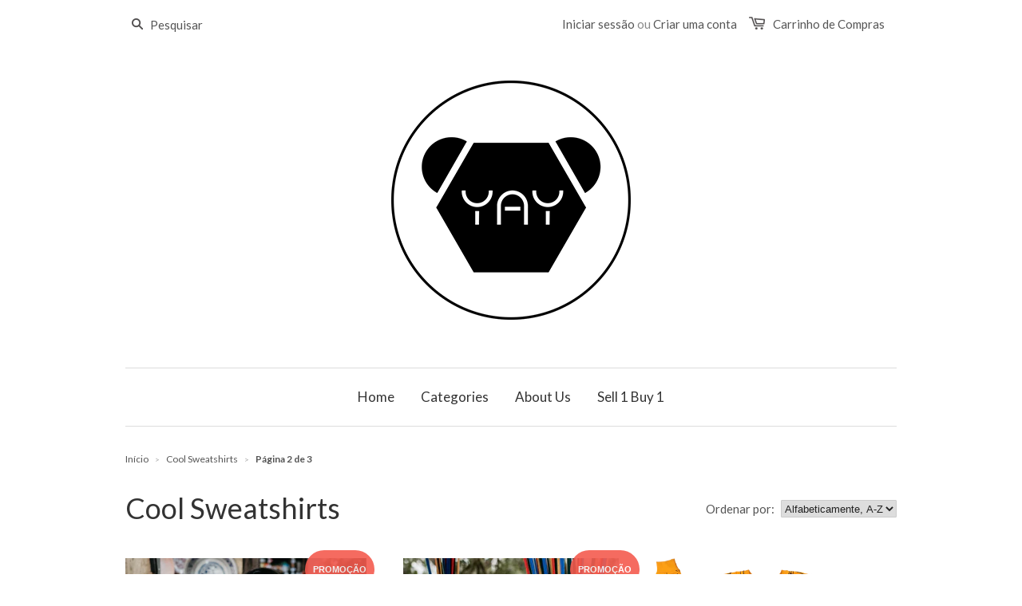

--- FILE ---
content_type: text/html; charset=utf-8
request_url: https://yaystore.pt/collections/sweatshirts?page=2
body_size: 14256
content:
<!doctype html>
<!--[if lt IE 7]><html class="no-js ie6 oldie" lang="en"><![endif]-->
<!--[if IE 7]><html class="no-js ie7 oldie" lang="en"><![endif]-->
<!--[if IE 8]><html class="no-js ie8 oldie" lang="en"><![endif]-->
<!--[if gt IE 8]><!--><html class="no-js" lang="en"><!--<![endif]-->
<head>

  
  
  <meta charset="utf-8" />
  <!--[if IE]><meta http-equiv='X-UA-Compatible' content='IE=edge,chrome=1' /><![endif]-->

  <title>
  Cool Sweatshirts &ndash; Página 2 &ndash; YAY STORE
  </title>

  

  <meta name="viewport" content="width=device-width, initial-scale=1.0" />
  
  <link rel="canonical" href="https://yaystore.pt/collections/sweatshirts?page=2" /> 

  


  <meta property="og:type" content="website" />
  <meta property="og:title" content="Cool Sweatshirts" />
  
    <meta property="og:image" content="http://yaystore.pt/cdn/shop/t/1/assets/logo.png?v=96044274731913942951426166001" />
    <meta property="og:image:secure_url" content="https://yaystore.pt/cdn/shop/t/1/assets/logo.png?v=96044274731913942951426166001" />
  



<meta property="og:url" content="https://yaystore.pt/collections/sweatshirts?page=2" />
<meta property="og:site_name" content="YAY STORE" />

  



  <meta name="twitter:site" content="@">



  <link href="//yaystore.pt/cdn/shop/t/1/assets/styles.scss.css?v=125010099341321155511700825873" rel="stylesheet" type="text/css" media="all" />
  <link href="//yaystore.pt/cdn/shop/t/1/assets/social-buttons.scss.css?v=80112844431430396411700825873" rel="stylesheet" type="text/css" media="all" />
  
  
  <link rel="stylesheet" type="text/css" href="//fonts.googleapis.com/css?family=Lato:300,400,700">
  
  
  <link rel="stylesheet" type="text/css" href="//fonts.googleapis.com/css?family=Lato:300,400,700">
  
  <script src="//yaystore.pt/cdn/shop/t/1/assets/html5shiv.js?v=107268875627107148941426164846" type="text/javascript"></script>

  <script>window.performance && window.performance.mark && window.performance.mark('shopify.content_for_header.start');</script><meta id="shopify-digital-wallet" name="shopify-digital-wallet" content="/7984673/digital_wallets/dialog">
<meta name="shopify-checkout-api-token" content="6905078fa242a6ec2058388492dea4e7">
<link rel="alternate" type="application/atom+xml" title="Feed" href="/collections/sweatshirts.atom" />
<link rel="prev" href="/collections/sweatshirts?page=1">
<link rel="next" href="/collections/sweatshirts?page=3">
<link rel="alternate" type="application/json+oembed" href="https://yaystore.pt/collections/sweatshirts.oembed?page=2">
<script async="async" src="/checkouts/internal/preloads.js?locale=pt-PT"></script>
<link rel="preconnect" href="https://shop.app" crossorigin="anonymous">
<script async="async" src="https://shop.app/checkouts/internal/preloads.js?locale=pt-PT&shop_id=7984673" crossorigin="anonymous"></script>
<script id="apple-pay-shop-capabilities" type="application/json">{"shopId":7984673,"countryCode":"PT","currencyCode":"EUR","merchantCapabilities":["supports3DS"],"merchantId":"gid:\/\/shopify\/Shop\/7984673","merchantName":"YAY STORE","requiredBillingContactFields":["postalAddress","email"],"requiredShippingContactFields":["postalAddress","email"],"shippingType":"shipping","supportedNetworks":["visa","maestro","masterCard","amex"],"total":{"type":"pending","label":"YAY STORE","amount":"1.00"},"shopifyPaymentsEnabled":true,"supportsSubscriptions":true}</script>
<script id="shopify-features" type="application/json">{"accessToken":"6905078fa242a6ec2058388492dea4e7","betas":["rich-media-storefront-analytics"],"domain":"yaystore.pt","predictiveSearch":true,"shopId":7984673,"locale":"pt-pt"}</script>
<script>var Shopify = Shopify || {};
Shopify.shop = "yay-shop.myshopify.com";
Shopify.locale = "pt-PT";
Shopify.currency = {"active":"EUR","rate":"1.0"};
Shopify.country = "PT";
Shopify.theme = {"name":"launchpad-star","id":10394365,"schema_name":null,"schema_version":null,"theme_store_id":null,"role":"main"};
Shopify.theme.handle = "null";
Shopify.theme.style = {"id":null,"handle":null};
Shopify.cdnHost = "yaystore.pt/cdn";
Shopify.routes = Shopify.routes || {};
Shopify.routes.root = "/";</script>
<script type="module">!function(o){(o.Shopify=o.Shopify||{}).modules=!0}(window);</script>
<script>!function(o){function n(){var o=[];function n(){o.push(Array.prototype.slice.apply(arguments))}return n.q=o,n}var t=o.Shopify=o.Shopify||{};t.loadFeatures=n(),t.autoloadFeatures=n()}(window);</script>
<script>
  window.ShopifyPay = window.ShopifyPay || {};
  window.ShopifyPay.apiHost = "shop.app\/pay";
  window.ShopifyPay.redirectState = null;
</script>
<script id="shop-js-analytics" type="application/json">{"pageType":"collection"}</script>
<script defer="defer" async type="module" src="//yaystore.pt/cdn/shopifycloud/shop-js/modules/v2/client.init-shop-cart-sync_DN47Rj6Z.pt-PT.esm.js"></script>
<script defer="defer" async type="module" src="//yaystore.pt/cdn/shopifycloud/shop-js/modules/v2/chunk.common_Dbj_QWe8.esm.js"></script>
<script type="module">
  await import("//yaystore.pt/cdn/shopifycloud/shop-js/modules/v2/client.init-shop-cart-sync_DN47Rj6Z.pt-PT.esm.js");
await import("//yaystore.pt/cdn/shopifycloud/shop-js/modules/v2/chunk.common_Dbj_QWe8.esm.js");

  window.Shopify.SignInWithShop?.initShopCartSync?.({"fedCMEnabled":true,"windoidEnabled":true});

</script>
<script>
  window.Shopify = window.Shopify || {};
  if (!window.Shopify.featureAssets) window.Shopify.featureAssets = {};
  window.Shopify.featureAssets['shop-js'] = {"shop-cart-sync":["modules/v2/client.shop-cart-sync_BDZDfMpD.pt-PT.esm.js","modules/v2/chunk.common_Dbj_QWe8.esm.js"],"init-fed-cm":["modules/v2/client.init-fed-cm_CRdRT-3b.pt-PT.esm.js","modules/v2/chunk.common_Dbj_QWe8.esm.js"],"shop-button":["modules/v2/client.shop-button_ODrDFM08.pt-PT.esm.js","modules/v2/chunk.common_Dbj_QWe8.esm.js"],"shop-cash-offers":["modules/v2/client.shop-cash-offers_C3qWfxqX.pt-PT.esm.js","modules/v2/chunk.common_Dbj_QWe8.esm.js","modules/v2/chunk.modal_DXFS2Y1G.esm.js"],"init-windoid":["modules/v2/client.init-windoid_C-95M3Ww.pt-PT.esm.js","modules/v2/chunk.common_Dbj_QWe8.esm.js"],"shop-toast-manager":["modules/v2/client.shop-toast-manager_CGcX180n.pt-PT.esm.js","modules/v2/chunk.common_Dbj_QWe8.esm.js"],"init-shop-email-lookup-coordinator":["modules/v2/client.init-shop-email-lookup-coordinator_DjVAnBJc.pt-PT.esm.js","modules/v2/chunk.common_Dbj_QWe8.esm.js"],"init-shop-cart-sync":["modules/v2/client.init-shop-cart-sync_DN47Rj6Z.pt-PT.esm.js","modules/v2/chunk.common_Dbj_QWe8.esm.js"],"avatar":["modules/v2/client.avatar_BTnouDA3.pt-PT.esm.js"],"pay-button":["modules/v2/client.pay-button_CpfRG-GJ.pt-PT.esm.js","modules/v2/chunk.common_Dbj_QWe8.esm.js"],"init-customer-accounts":["modules/v2/client.init-customer-accounts_BKrrJq4z.pt-PT.esm.js","modules/v2/client.shop-login-button_kpnFuWb1.pt-PT.esm.js","modules/v2/chunk.common_Dbj_QWe8.esm.js","modules/v2/chunk.modal_DXFS2Y1G.esm.js"],"init-shop-for-new-customer-accounts":["modules/v2/client.init-shop-for-new-customer-accounts_BqAOL8Vu.pt-PT.esm.js","modules/v2/client.shop-login-button_kpnFuWb1.pt-PT.esm.js","modules/v2/chunk.common_Dbj_QWe8.esm.js","modules/v2/chunk.modal_DXFS2Y1G.esm.js"],"shop-login-button":["modules/v2/client.shop-login-button_kpnFuWb1.pt-PT.esm.js","modules/v2/chunk.common_Dbj_QWe8.esm.js","modules/v2/chunk.modal_DXFS2Y1G.esm.js"],"init-customer-accounts-sign-up":["modules/v2/client.init-customer-accounts-sign-up_CR2GKel2.pt-PT.esm.js","modules/v2/client.shop-login-button_kpnFuWb1.pt-PT.esm.js","modules/v2/chunk.common_Dbj_QWe8.esm.js","modules/v2/chunk.modal_DXFS2Y1G.esm.js"],"shop-follow-button":["modules/v2/client.shop-follow-button_D4PRhp8u.pt-PT.esm.js","modules/v2/chunk.common_Dbj_QWe8.esm.js","modules/v2/chunk.modal_DXFS2Y1G.esm.js"],"checkout-modal":["modules/v2/client.checkout-modal_Da8YsBIN.pt-PT.esm.js","modules/v2/chunk.common_Dbj_QWe8.esm.js","modules/v2/chunk.modal_DXFS2Y1G.esm.js"],"lead-capture":["modules/v2/client.lead-capture_BGAknlgL.pt-PT.esm.js","modules/v2/chunk.common_Dbj_QWe8.esm.js","modules/v2/chunk.modal_DXFS2Y1G.esm.js"],"shop-login":["modules/v2/client.shop-login_DWGbqCoA.pt-PT.esm.js","modules/v2/chunk.common_Dbj_QWe8.esm.js","modules/v2/chunk.modal_DXFS2Y1G.esm.js"],"payment-terms":["modules/v2/client.payment-terms_ku0Vt5Qm.pt-PT.esm.js","modules/v2/chunk.common_Dbj_QWe8.esm.js","modules/v2/chunk.modal_DXFS2Y1G.esm.js"]};
</script>
<script id="__st">var __st={"a":7984673,"offset":0,"reqid":"1f4ffd86-1aa3-4699-8778-2751d920c06c-1768673488","pageurl":"yaystore.pt\/collections\/sweatshirts?page=2","u":"a09e07b42452","p":"collection","rtyp":"collection","rid":296702337};</script>
<script>window.ShopifyPaypalV4VisibilityTracking = true;</script>
<script id="captcha-bootstrap">!function(){'use strict';const t='contact',e='account',n='new_comment',o=[[t,t],['blogs',n],['comments',n],[t,'customer']],c=[[e,'customer_login'],[e,'guest_login'],[e,'recover_customer_password'],[e,'create_customer']],r=t=>t.map((([t,e])=>`form[action*='/${t}']:not([data-nocaptcha='true']) input[name='form_type'][value='${e}']`)).join(','),a=t=>()=>t?[...document.querySelectorAll(t)].map((t=>t.form)):[];function s(){const t=[...o],e=r(t);return a(e)}const i='password',u='form_key',d=['recaptcha-v3-token','g-recaptcha-response','h-captcha-response',i],f=()=>{try{return window.sessionStorage}catch{return}},m='__shopify_v',_=t=>t.elements[u];function p(t,e,n=!1){try{const o=window.sessionStorage,c=JSON.parse(o.getItem(e)),{data:r}=function(t){const{data:e,action:n}=t;return t[m]||n?{data:e,action:n}:{data:t,action:n}}(c);for(const[e,n]of Object.entries(r))t.elements[e]&&(t.elements[e].value=n);n&&o.removeItem(e)}catch(o){console.error('form repopulation failed',{error:o})}}const l='form_type',E='cptcha';function T(t){t.dataset[E]=!0}const w=window,h=w.document,L='Shopify',v='ce_forms',y='captcha';let A=!1;((t,e)=>{const n=(g='f06e6c50-85a8-45c8-87d0-21a2b65856fe',I='https://cdn.shopify.com/shopifycloud/storefront-forms-hcaptcha/ce_storefront_forms_captcha_hcaptcha.v1.5.2.iife.js',D={infoText:'Protegido por hCaptcha',privacyText:'Privacidade',termsText:'Termos'},(t,e,n)=>{const o=w[L][v],c=o.bindForm;if(c)return c(t,g,e,D).then(n);var r;o.q.push([[t,g,e,D],n]),r=I,A||(h.body.append(Object.assign(h.createElement('script'),{id:'captcha-provider',async:!0,src:r})),A=!0)});var g,I,D;w[L]=w[L]||{},w[L][v]=w[L][v]||{},w[L][v].q=[],w[L][y]=w[L][y]||{},w[L][y].protect=function(t,e){n(t,void 0,e),T(t)},Object.freeze(w[L][y]),function(t,e,n,w,h,L){const[v,y,A,g]=function(t,e,n){const i=e?o:[],u=t?c:[],d=[...i,...u],f=r(d),m=r(i),_=r(d.filter((([t,e])=>n.includes(e))));return[a(f),a(m),a(_),s()]}(w,h,L),I=t=>{const e=t.target;return e instanceof HTMLFormElement?e:e&&e.form},D=t=>v().includes(t);t.addEventListener('submit',(t=>{const e=I(t);if(!e)return;const n=D(e)&&!e.dataset.hcaptchaBound&&!e.dataset.recaptchaBound,o=_(e),c=g().includes(e)&&(!o||!o.value);(n||c)&&t.preventDefault(),c&&!n&&(function(t){try{if(!f())return;!function(t){const e=f();if(!e)return;const n=_(t);if(!n)return;const o=n.value;o&&e.removeItem(o)}(t);const e=Array.from(Array(32),(()=>Math.random().toString(36)[2])).join('');!function(t,e){_(t)||t.append(Object.assign(document.createElement('input'),{type:'hidden',name:u})),t.elements[u].value=e}(t,e),function(t,e){const n=f();if(!n)return;const o=[...t.querySelectorAll(`input[type='${i}']`)].map((({name:t})=>t)),c=[...d,...o],r={};for(const[a,s]of new FormData(t).entries())c.includes(a)||(r[a]=s);n.setItem(e,JSON.stringify({[m]:1,action:t.action,data:r}))}(t,e)}catch(e){console.error('failed to persist form',e)}}(e),e.submit())}));const S=(t,e)=>{t&&!t.dataset[E]&&(n(t,e.some((e=>e===t))),T(t))};for(const o of['focusin','change'])t.addEventListener(o,(t=>{const e=I(t);D(e)&&S(e,y())}));const B=e.get('form_key'),M=e.get(l),P=B&&M;t.addEventListener('DOMContentLoaded',(()=>{const t=y();if(P)for(const e of t)e.elements[l].value===M&&p(e,B);[...new Set([...A(),...v().filter((t=>'true'===t.dataset.shopifyCaptcha))])].forEach((e=>S(e,t)))}))}(h,new URLSearchParams(w.location.search),n,t,e,['guest_login'])})(!0,!0)}();</script>
<script integrity="sha256-4kQ18oKyAcykRKYeNunJcIwy7WH5gtpwJnB7kiuLZ1E=" data-source-attribution="shopify.loadfeatures" defer="defer" src="//yaystore.pt/cdn/shopifycloud/storefront/assets/storefront/load_feature-a0a9edcb.js" crossorigin="anonymous"></script>
<script crossorigin="anonymous" defer="defer" src="//yaystore.pt/cdn/shopifycloud/storefront/assets/shopify_pay/storefront-65b4c6d7.js?v=20250812"></script>
<script data-source-attribution="shopify.dynamic_checkout.dynamic.init">var Shopify=Shopify||{};Shopify.PaymentButton=Shopify.PaymentButton||{isStorefrontPortableWallets:!0,init:function(){window.Shopify.PaymentButton.init=function(){};var t=document.createElement("script");t.src="https://yaystore.pt/cdn/shopifycloud/portable-wallets/latest/portable-wallets.pt-pt.js",t.type="module",document.head.appendChild(t)}};
</script>
<script data-source-attribution="shopify.dynamic_checkout.buyer_consent">
  function portableWalletsHideBuyerConsent(e){var t=document.getElementById("shopify-buyer-consent"),n=document.getElementById("shopify-subscription-policy-button");t&&n&&(t.classList.add("hidden"),t.setAttribute("aria-hidden","true"),n.removeEventListener("click",e))}function portableWalletsShowBuyerConsent(e){var t=document.getElementById("shopify-buyer-consent"),n=document.getElementById("shopify-subscription-policy-button");t&&n&&(t.classList.remove("hidden"),t.removeAttribute("aria-hidden"),n.addEventListener("click",e))}window.Shopify?.PaymentButton&&(window.Shopify.PaymentButton.hideBuyerConsent=portableWalletsHideBuyerConsent,window.Shopify.PaymentButton.showBuyerConsent=portableWalletsShowBuyerConsent);
</script>
<script data-source-attribution="shopify.dynamic_checkout.cart.bootstrap">document.addEventListener("DOMContentLoaded",(function(){function t(){return document.querySelector("shopify-accelerated-checkout-cart, shopify-accelerated-checkout")}if(t())Shopify.PaymentButton.init();else{new MutationObserver((function(e,n){t()&&(Shopify.PaymentButton.init(),n.disconnect())})).observe(document.body,{childList:!0,subtree:!0})}}));
</script>
<link id="shopify-accelerated-checkout-styles" rel="stylesheet" media="screen" href="https://yaystore.pt/cdn/shopifycloud/portable-wallets/latest/accelerated-checkout-backwards-compat.css" crossorigin="anonymous">
<style id="shopify-accelerated-checkout-cart">
        #shopify-buyer-consent {
  margin-top: 1em;
  display: inline-block;
  width: 100%;
}

#shopify-buyer-consent.hidden {
  display: none;
}

#shopify-subscription-policy-button {
  background: none;
  border: none;
  padding: 0;
  text-decoration: underline;
  font-size: inherit;
  cursor: pointer;
}

#shopify-subscription-policy-button::before {
  box-shadow: none;
}

      </style>

<script>window.performance && window.performance.mark && window.performance.mark('shopify.content_for_header.end');</script>
  
  <script src="//ajax.googleapis.com/ajax/libs/jquery/1.9.1/jquery.min.js" type="text/javascript"></script>
  <script src="//yaystore.pt/cdn/shop/t/1/assets/jquery-migrate-1.2.0.min.js?v=151440869064874006631426164847" type="text/javascript"></script>
  
  <script src="//yaystore.pt/cdn/shopifycloud/storefront/assets/themes_support/option_selection-b017cd28.js" type="text/javascript"></script>
  <script src="//yaystore.pt/cdn/shopifycloud/storefront/assets/themes_support/api.jquery-7ab1a3a4.js" type="text/javascript"></script>

  
  <script src="//yaystore.pt/cdn/shop/t/1/assets/scripts.js?v=99537626305811715711426164850" type="text/javascript"></script>
  <script src="//yaystore.pt/cdn/shop/t/1/assets/social-buttons.js?v=11321258142971877191426164850" type="text/javascript"></script>
  
<link href="https://monorail-edge.shopifysvc.com" rel="dns-prefetch">
<script>(function(){if ("sendBeacon" in navigator && "performance" in window) {try {var session_token_from_headers = performance.getEntriesByType('navigation')[0].serverTiming.find(x => x.name == '_s').description;} catch {var session_token_from_headers = undefined;}var session_cookie_matches = document.cookie.match(/_shopify_s=([^;]*)/);var session_token_from_cookie = session_cookie_matches && session_cookie_matches.length === 2 ? session_cookie_matches[1] : "";var session_token = session_token_from_headers || session_token_from_cookie || "";function handle_abandonment_event(e) {var entries = performance.getEntries().filter(function(entry) {return /monorail-edge.shopifysvc.com/.test(entry.name);});if (!window.abandonment_tracked && entries.length === 0) {window.abandonment_tracked = true;var currentMs = Date.now();var navigation_start = performance.timing.navigationStart;var payload = {shop_id: 7984673,url: window.location.href,navigation_start,duration: currentMs - navigation_start,session_token,page_type: "collection"};window.navigator.sendBeacon("https://monorail-edge.shopifysvc.com/v1/produce", JSON.stringify({schema_id: "online_store_buyer_site_abandonment/1.1",payload: payload,metadata: {event_created_at_ms: currentMs,event_sent_at_ms: currentMs}}));}}window.addEventListener('pagehide', handle_abandonment_event);}}());</script>
<script id="web-pixels-manager-setup">(function e(e,d,r,n,o){if(void 0===o&&(o={}),!Boolean(null===(a=null===(i=window.Shopify)||void 0===i?void 0:i.analytics)||void 0===a?void 0:a.replayQueue)){var i,a;window.Shopify=window.Shopify||{};var t=window.Shopify;t.analytics=t.analytics||{};var s=t.analytics;s.replayQueue=[],s.publish=function(e,d,r){return s.replayQueue.push([e,d,r]),!0};try{self.performance.mark("wpm:start")}catch(e){}var l=function(){var e={modern:/Edge?\/(1{2}[4-9]|1[2-9]\d|[2-9]\d{2}|\d{4,})\.\d+(\.\d+|)|Firefox\/(1{2}[4-9]|1[2-9]\d|[2-9]\d{2}|\d{4,})\.\d+(\.\d+|)|Chrom(ium|e)\/(9{2}|\d{3,})\.\d+(\.\d+|)|(Maci|X1{2}).+ Version\/(15\.\d+|(1[6-9]|[2-9]\d|\d{3,})\.\d+)([,.]\d+|)( \(\w+\)|)( Mobile\/\w+|) Safari\/|Chrome.+OPR\/(9{2}|\d{3,})\.\d+\.\d+|(CPU[ +]OS|iPhone[ +]OS|CPU[ +]iPhone|CPU IPhone OS|CPU iPad OS)[ +]+(15[._]\d+|(1[6-9]|[2-9]\d|\d{3,})[._]\d+)([._]\d+|)|Android:?[ /-](13[3-9]|1[4-9]\d|[2-9]\d{2}|\d{4,})(\.\d+|)(\.\d+|)|Android.+Firefox\/(13[5-9]|1[4-9]\d|[2-9]\d{2}|\d{4,})\.\d+(\.\d+|)|Android.+Chrom(ium|e)\/(13[3-9]|1[4-9]\d|[2-9]\d{2}|\d{4,})\.\d+(\.\d+|)|SamsungBrowser\/([2-9]\d|\d{3,})\.\d+/,legacy:/Edge?\/(1[6-9]|[2-9]\d|\d{3,})\.\d+(\.\d+|)|Firefox\/(5[4-9]|[6-9]\d|\d{3,})\.\d+(\.\d+|)|Chrom(ium|e)\/(5[1-9]|[6-9]\d|\d{3,})\.\d+(\.\d+|)([\d.]+$|.*Safari\/(?![\d.]+ Edge\/[\d.]+$))|(Maci|X1{2}).+ Version\/(10\.\d+|(1[1-9]|[2-9]\d|\d{3,})\.\d+)([,.]\d+|)( \(\w+\)|)( Mobile\/\w+|) Safari\/|Chrome.+OPR\/(3[89]|[4-9]\d|\d{3,})\.\d+\.\d+|(CPU[ +]OS|iPhone[ +]OS|CPU[ +]iPhone|CPU IPhone OS|CPU iPad OS)[ +]+(10[._]\d+|(1[1-9]|[2-9]\d|\d{3,})[._]\d+)([._]\d+|)|Android:?[ /-](13[3-9]|1[4-9]\d|[2-9]\d{2}|\d{4,})(\.\d+|)(\.\d+|)|Mobile Safari.+OPR\/([89]\d|\d{3,})\.\d+\.\d+|Android.+Firefox\/(13[5-9]|1[4-9]\d|[2-9]\d{2}|\d{4,})\.\d+(\.\d+|)|Android.+Chrom(ium|e)\/(13[3-9]|1[4-9]\d|[2-9]\d{2}|\d{4,})\.\d+(\.\d+|)|Android.+(UC? ?Browser|UCWEB|U3)[ /]?(15\.([5-9]|\d{2,})|(1[6-9]|[2-9]\d|\d{3,})\.\d+)\.\d+|SamsungBrowser\/(5\.\d+|([6-9]|\d{2,})\.\d+)|Android.+MQ{2}Browser\/(14(\.(9|\d{2,})|)|(1[5-9]|[2-9]\d|\d{3,})(\.\d+|))(\.\d+|)|K[Aa][Ii]OS\/(3\.\d+|([4-9]|\d{2,})\.\d+)(\.\d+|)/},d=e.modern,r=e.legacy,n=navigator.userAgent;return n.match(d)?"modern":n.match(r)?"legacy":"unknown"}(),u="modern"===l?"modern":"legacy",c=(null!=n?n:{modern:"",legacy:""})[u],f=function(e){return[e.baseUrl,"/wpm","/b",e.hashVersion,"modern"===e.buildTarget?"m":"l",".js"].join("")}({baseUrl:d,hashVersion:r,buildTarget:u}),m=function(e){var d=e.version,r=e.bundleTarget,n=e.surface,o=e.pageUrl,i=e.monorailEndpoint;return{emit:function(e){var a=e.status,t=e.errorMsg,s=(new Date).getTime(),l=JSON.stringify({metadata:{event_sent_at_ms:s},events:[{schema_id:"web_pixels_manager_load/3.1",payload:{version:d,bundle_target:r,page_url:o,status:a,surface:n,error_msg:t},metadata:{event_created_at_ms:s}}]});if(!i)return console&&console.warn&&console.warn("[Web Pixels Manager] No Monorail endpoint provided, skipping logging."),!1;try{return self.navigator.sendBeacon.bind(self.navigator)(i,l)}catch(e){}var u=new XMLHttpRequest;try{return u.open("POST",i,!0),u.setRequestHeader("Content-Type","text/plain"),u.send(l),!0}catch(e){return console&&console.warn&&console.warn("[Web Pixels Manager] Got an unhandled error while logging to Monorail."),!1}}}}({version:r,bundleTarget:l,surface:e.surface,pageUrl:self.location.href,monorailEndpoint:e.monorailEndpoint});try{o.browserTarget=l,function(e){var d=e.src,r=e.async,n=void 0===r||r,o=e.onload,i=e.onerror,a=e.sri,t=e.scriptDataAttributes,s=void 0===t?{}:t,l=document.createElement("script"),u=document.querySelector("head"),c=document.querySelector("body");if(l.async=n,l.src=d,a&&(l.integrity=a,l.crossOrigin="anonymous"),s)for(var f in s)if(Object.prototype.hasOwnProperty.call(s,f))try{l.dataset[f]=s[f]}catch(e){}if(o&&l.addEventListener("load",o),i&&l.addEventListener("error",i),u)u.appendChild(l);else{if(!c)throw new Error("Did not find a head or body element to append the script");c.appendChild(l)}}({src:f,async:!0,onload:function(){if(!function(){var e,d;return Boolean(null===(d=null===(e=window.Shopify)||void 0===e?void 0:e.analytics)||void 0===d?void 0:d.initialized)}()){var d=window.webPixelsManager.init(e)||void 0;if(d){var r=window.Shopify.analytics;r.replayQueue.forEach((function(e){var r=e[0],n=e[1],o=e[2];d.publishCustomEvent(r,n,o)})),r.replayQueue=[],r.publish=d.publishCustomEvent,r.visitor=d.visitor,r.initialized=!0}}},onerror:function(){return m.emit({status:"failed",errorMsg:"".concat(f," has failed to load")})},sri:function(e){var d=/^sha384-[A-Za-z0-9+/=]+$/;return"string"==typeof e&&d.test(e)}(c)?c:"",scriptDataAttributes:o}),m.emit({status:"loading"})}catch(e){m.emit({status:"failed",errorMsg:(null==e?void 0:e.message)||"Unknown error"})}}})({shopId: 7984673,storefrontBaseUrl: "https://yaystore.pt",extensionsBaseUrl: "https://extensions.shopifycdn.com/cdn/shopifycloud/web-pixels-manager",monorailEndpoint: "https://monorail-edge.shopifysvc.com/unstable/produce_batch",surface: "storefront-renderer",enabledBetaFlags: ["2dca8a86"],webPixelsConfigList: [{"id":"483557702","configuration":"{\"pixel_id\":\"608439204253913\",\"pixel_type\":\"facebook_pixel\",\"metaapp_system_user_token\":\"-\"}","eventPayloadVersion":"v1","runtimeContext":"OPEN","scriptVersion":"ca16bc87fe92b6042fbaa3acc2fbdaa6","type":"APP","apiClientId":2329312,"privacyPurposes":["ANALYTICS","MARKETING","SALE_OF_DATA"],"dataSharingAdjustments":{"protectedCustomerApprovalScopes":["read_customer_address","read_customer_email","read_customer_name","read_customer_personal_data","read_customer_phone"]}},{"id":"204800326","eventPayloadVersion":"v1","runtimeContext":"LAX","scriptVersion":"1","type":"CUSTOM","privacyPurposes":["ANALYTICS"],"name":"Google Analytics tag (migrated)"},{"id":"shopify-app-pixel","configuration":"{}","eventPayloadVersion":"v1","runtimeContext":"STRICT","scriptVersion":"0450","apiClientId":"shopify-pixel","type":"APP","privacyPurposes":["ANALYTICS","MARKETING"]},{"id":"shopify-custom-pixel","eventPayloadVersion":"v1","runtimeContext":"LAX","scriptVersion":"0450","apiClientId":"shopify-pixel","type":"CUSTOM","privacyPurposes":["ANALYTICS","MARKETING"]}],isMerchantRequest: false,initData: {"shop":{"name":"YAY STORE","paymentSettings":{"currencyCode":"EUR"},"myshopifyDomain":"yay-shop.myshopify.com","countryCode":"PT","storefrontUrl":"https:\/\/yaystore.pt"},"customer":null,"cart":null,"checkout":null,"productVariants":[],"purchasingCompany":null},},"https://yaystore.pt/cdn","fcfee988w5aeb613cpc8e4bc33m6693e112",{"modern":"","legacy":""},{"shopId":"7984673","storefrontBaseUrl":"https:\/\/yaystore.pt","extensionBaseUrl":"https:\/\/extensions.shopifycdn.com\/cdn\/shopifycloud\/web-pixels-manager","surface":"storefront-renderer","enabledBetaFlags":"[\"2dca8a86\"]","isMerchantRequest":"false","hashVersion":"fcfee988w5aeb613cpc8e4bc33m6693e112","publish":"custom","events":"[[\"page_viewed\",{}],[\"collection_viewed\",{\"collection\":{\"id\":\"296702337\",\"title\":\"Cool Sweatshirts\",\"productVariants\":[{\"price\":{\"amount\":31.5,\"currencyCode\":\"EUR\"},\"product\":{\"title\":\"Busy Sweatshirt\",\"vendor\":\"YAY STORE\",\"id\":\"9260103467334\",\"untranslatedTitle\":\"Busy Sweatshirt\",\"url\":\"\/products\/sardines-sweatshirt-copy\",\"type\":\"sweatshirt\"},\"id\":\"50504179384646\",\"image\":{\"src\":\"\/\/yaystore.pt\/cdn\/shop\/files\/busy.jpg?v=1727439822\"},\"sku\":\"\",\"title\":\"18\/24\",\"untranslatedTitle\":\"18\/24\"},{\"price\":{\"amount\":31.5,\"currencyCode\":\"EUR\"},\"product\":{\"title\":\"Cherries Sweatshirt\",\"vendor\":\"YAY STORE\",\"id\":\"8849782243654\",\"untranslatedTitle\":\"Cherries Sweatshirt\",\"url\":\"\/products\/cherries-sweatshirt\",\"type\":\"sweatshirt\"},\"id\":\"49261436764486\",\"image\":{\"src\":\"\/\/yaystore.pt\/cdn\/shop\/files\/41311082-DBE1-4670-A28A-CE0178763E7A.jpg?v=1709742888\"},\"sku\":\"\",\"title\":\"18\/24\",\"untranslatedTitle\":\"18\/24\"},{\"price\":{\"amount\":40.0,\"currencyCode\":\"EUR\"},\"product\":{\"title\":\"Cry a river Sweatshirt\",\"vendor\":\"YAY STORE\",\"id\":\"5763847127199\",\"untranslatedTitle\":\"Cry a river Sweatshirt\",\"url\":\"\/products\/cry-a-river-sweatshirt\",\"type\":\"sweatshirt\"},\"id\":\"36639263883423\",\"image\":{\"src\":\"\/\/yaystore.pt\/cdn\/shop\/products\/sweat2_Folded.png?v=1602613173\"},\"sku\":\"swtnts912\",\"title\":\"9\/12\",\"untranslatedTitle\":\"9\/12\"},{\"price\":{\"amount\":40.0,\"currencyCode\":\"EUR\"},\"product\":{\"title\":\"Dialogue Sweatshirt\",\"vendor\":\"YAY\",\"id\":\"7094691135647\",\"untranslatedTitle\":\"Dialogue Sweatshirt\",\"url\":\"\/products\/dialogue-sweatshirt\",\"type\":\"sweatshirt\"},\"id\":\"41151864471711\",\"image\":{\"src\":\"\/\/yaystore.pt\/cdn\/shop\/products\/766BA82D-79C1-46FC-B266-48EA8E06A6E7.jpg?v=1632829251\"},\"sku\":\"\",\"title\":\"9\/12\",\"untranslatedTitle\":\"9\/12\"},{\"price\":{\"amount\":31.5,\"currencyCode\":\"EUR\"},\"product\":{\"title\":\"Dreams Sweatshirt\",\"vendor\":\"YAY STORE\",\"id\":\"14786551677254\",\"untranslatedTitle\":\"Dreams Sweatshirt\",\"url\":\"\/products\/thrifter-sweatshirt-copy-1\",\"type\":\"sweatshirt\"},\"id\":\"53687466066246\",\"image\":{\"src\":\"\/\/yaystore.pt\/cdn\/shop\/files\/B19A1402-3D96-4BF3-83D0-19859A843911.jpg?v=1732044234\"},\"sku\":\"\",\"title\":\"18\/24\",\"untranslatedTitle\":\"18\/24\"},{\"price\":{\"amount\":28.0,\"currencyCode\":\"EUR\"},\"product\":{\"title\":\"Eat More Art Sweatshirt\",\"vendor\":\"YAY STORE\",\"id\":\"7519819301023\",\"untranslatedTitle\":\"Eat More Art Sweatshirt\",\"url\":\"\/products\/eat-more-art-sweatshirt\",\"type\":\"\"},\"id\":\"42586116653215\",\"image\":{\"src\":\"\/\/yaystore.pt\/cdn\/shop\/products\/arttt.jpg?v=1663200413\"},\"sku\":\"nhyuoo\",\"title\":\"18\/24\",\"untranslatedTitle\":\"18\/24\"},{\"price\":{\"amount\":28.0,\"currencyCode\":\"EUR\"},\"product\":{\"title\":\"Embrace Mistakes Sweatshirt\",\"vendor\":\"YAY STORE\",\"id\":\"7519817236639\",\"untranslatedTitle\":\"Embrace Mistakes Sweatshirt\",\"url\":\"\/products\/embrace-mistakes-sweatshirt\",\"type\":\"\"},\"id\":\"42586108264607\",\"image\":{\"src\":\"\/\/yaystore.pt\/cdn\/shop\/products\/sweat1b.jpg?v=1663199907\"},\"sku\":\"hybttr\",\"title\":\"18\/24 months\",\"untranslatedTitle\":\"18\/24 months\"},{\"price\":{\"amount\":32.0,\"currencyCode\":\"EUR\"},\"product\":{\"title\":\"Euphoria Sweatshirt\",\"vendor\":\"YAY STORE\",\"id\":\"8618361389382\",\"untranslatedTitle\":\"Euphoria Sweatshirt\",\"url\":\"\/products\/euphoria-sweatshirt\",\"type\":\"sweatshirt\"},\"id\":\"48585112977734\",\"image\":{\"src\":\"\/\/yaystore.pt\/cdn\/shop\/files\/euphoria1.jpg?v=1695725266\"},\"sku\":\"\",\"title\":\"3\/4 yrs\",\"untranslatedTitle\":\"3\/4 yrs\"},{\"price\":{\"amount\":28.0,\"currencyCode\":\"EUR\"},\"product\":{\"title\":\"Fate Sweatshirt\",\"vendor\":\"YAY STORE\",\"id\":\"5763859153055\",\"untranslatedTitle\":\"Fate Sweatshirt\",\"url\":\"\/products\/fate-sweatshirt\",\"type\":\"sweatshirt\"},\"id\":\"36639316508831\",\"image\":{\"src\":\"\/\/yaystore.pt\/cdn\/shop\/products\/sweat1_Folded.png?v=1602613519\"},\"sku\":\"swtfd912\",\"title\":\"9\/12\",\"untranslatedTitle\":\"9\/12\"},{\"price\":{\"amount\":45.0,\"currencyCode\":\"EUR\"},\"product\":{\"title\":\"Lucky Sweatshirt\",\"vendor\":\"YAY STORE\",\"id\":\"15234583068998\",\"untranslatedTitle\":\"Lucky Sweatshirt\",\"url\":\"\/products\/lucky-sweatshirt\",\"type\":\"sweatshirt\"},\"id\":\"55363576004934\",\"image\":{\"src\":\"\/\/yaystore.pt\/cdn\/shop\/files\/sweate1.jpg?v=1761943657\"},\"sku\":null,\"title\":\"24\/36 Months\",\"untranslatedTitle\":\"24\/36 Months\"},{\"price\":{\"amount\":31.5,\"currencyCode\":\"EUR\"},\"product\":{\"title\":\"Mood Sweatshirt\",\"vendor\":\"YAY STORE\",\"id\":\"8618432004422\",\"untranslatedTitle\":\"Mood Sweatshirt\",\"url\":\"\/products\/mood-sweatshirt\",\"type\":\"sweatshirt\"},\"id\":\"48585268494662\",\"image\":{\"src\":\"\/\/yaystore.pt\/cdn\/shop\/files\/sweat9.jpg?v=1695727252\"},\"sku\":\"\",\"title\":\"3\/4 yrs\",\"untranslatedTitle\":\"3\/4 yrs\"},{\"price\":{\"amount\":45.0,\"currencyCode\":\"EUR\"},\"product\":{\"title\":\"Noisy sweatshirt\",\"vendor\":\"YAY STORE\",\"id\":\"15234540765510\",\"untranslatedTitle\":\"Noisy sweatshirt\",\"url\":\"\/products\/noisy-sweatshirt\",\"type\":\"sweatshirt\"},\"id\":\"55363504636230\",\"image\":{\"src\":\"\/\/yaystore.pt\/cdn\/shop\/files\/swe1.jpg?v=1761942630\"},\"sku\":null,\"title\":\"24\/36 Months\",\"untranslatedTitle\":\"24\/36 Months\"}]}}]]"});</script><script>
  window.ShopifyAnalytics = window.ShopifyAnalytics || {};
  window.ShopifyAnalytics.meta = window.ShopifyAnalytics.meta || {};
  window.ShopifyAnalytics.meta.currency = 'EUR';
  var meta = {"products":[{"id":9260103467334,"gid":"gid:\/\/shopify\/Product\/9260103467334","vendor":"YAY STORE","type":"sweatshirt","handle":"sardines-sweatshirt-copy","variants":[{"id":50504179384646,"price":3150,"name":"Busy Sweatshirt - 18\/24","public_title":"18\/24","sku":""},{"id":50504179417414,"price":3150,"name":"Busy Sweatshirt - 24\/36","public_title":"24\/36","sku":""},{"id":50504179482950,"price":3150,"name":"Busy Sweatshirt - 3\/4","public_title":"3\/4","sku":""},{"id":50504179614022,"price":3150,"name":"Busy Sweatshirt - 5\/6","public_title":"5\/6","sku":""},{"id":50504179679558,"price":3150,"name":"Busy Sweatshirt - 7\/8","public_title":"7\/8","sku":""},{"id":50504179712326,"price":3150,"name":"Busy Sweatshirt - 9\/10","public_title":"9\/10","sku":""},{"id":50504179745094,"price":3150,"name":"Busy Sweatshirt - 11\/12","public_title":"11\/12","sku":""}],"remote":false},{"id":8849782243654,"gid":"gid:\/\/shopify\/Product\/8849782243654","vendor":"YAY STORE","type":"sweatshirt","handle":"cherries-sweatshirt","variants":[{"id":49261436764486,"price":3150,"name":"Cherries Sweatshirt - 18\/24","public_title":"18\/24","sku":""},{"id":49261436797254,"price":3150,"name":"Cherries Sweatshirt - 24\/36","public_title":"24\/36","sku":""},{"id":49261436830022,"price":3150,"name":"Cherries Sweatshirt - 3\/4","public_title":"3\/4","sku":""},{"id":49261436862790,"price":3150,"name":"Cherries Sweatshirt - 5\/6","public_title":"5\/6","sku":""},{"id":49261436895558,"price":3150,"name":"Cherries Sweatshirt - 7\/8","public_title":"7\/8","sku":""},{"id":49261436928326,"price":3150,"name":"Cherries Sweatshirt - 9\/10","public_title":"9\/10","sku":""},{"id":49261436961094,"price":3150,"name":"Cherries Sweatshirt - 11\/12","public_title":"11\/12","sku":""}],"remote":false},{"id":5763847127199,"gid":"gid:\/\/shopify\/Product\/5763847127199","vendor":"YAY STORE","type":"sweatshirt","handle":"cry-a-river-sweatshirt","variants":[{"id":36639263883423,"price":4000,"name":"Cry a river Sweatshirt - 9\/12","public_title":"9\/12","sku":"swtnts912"},{"id":36639263916191,"price":4000,"name":"Cry a river Sweatshirt - 18\/24","public_title":"18\/24","sku":"swtnts1824"},{"id":36639263948959,"price":4000,"name":"Cry a river Sweatshirt - 24\/36","public_title":"24\/36","sku":"swtnts2436"},{"id":36639263981727,"price":4000,"name":"Cry a river Sweatshirt - 3\/4","public_title":"3\/4","sku":"swtnts34"},{"id":36639264014495,"price":4000,"name":"Cry a river Sweatshirt - 5\/6","public_title":"5\/6","sku":"swtnts56"},{"id":36639264047263,"price":4000,"name":"Cry a river Sweatshirt - 7\/8","public_title":"7\/8","sku":"swtnts78"}],"remote":false},{"id":7094691135647,"gid":"gid:\/\/shopify\/Product\/7094691135647","vendor":"YAY","type":"sweatshirt","handle":"dialogue-sweatshirt","variants":[{"id":41151864471711,"price":4000,"name":"Dialogue Sweatshirt - 9\/12","public_title":"9\/12","sku":""},{"id":41151864504479,"price":4000,"name":"Dialogue Sweatshirt - 18\/24","public_title":"18\/24","sku":""},{"id":41151864537247,"price":4000,"name":"Dialogue Sweatshirt - 24\/36","public_title":"24\/36","sku":""},{"id":41151864570015,"price":4000,"name":"Dialogue Sweatshirt - 3\/4","public_title":"3\/4","sku":""},{"id":41151864602783,"price":4000,"name":"Dialogue Sweatshirt - 5\/6","public_title":"5\/6","sku":""},{"id":41151864635551,"price":4000,"name":"Dialogue Sweatshirt - 7\/8","public_title":"7\/8","sku":""},{"id":41151864668319,"price":4000,"name":"Dialogue Sweatshirt - 9\/10","public_title":"9\/10","sku":""},{"id":41151864701087,"price":4000,"name":"Dialogue Sweatshirt - 11\/12","public_title":"11\/12","sku":""}],"remote":false},{"id":14786551677254,"gid":"gid:\/\/shopify\/Product\/14786551677254","vendor":"YAY STORE","type":"sweatshirt","handle":"thrifter-sweatshirt-copy-1","variants":[{"id":53687466066246,"price":3150,"name":"Dreams Sweatshirt - 18\/24","public_title":"18\/24","sku":""},{"id":53687466099014,"price":3150,"name":"Dreams Sweatshirt - 24\/36","public_title":"24\/36","sku":""},{"id":53687466131782,"price":3150,"name":"Dreams Sweatshirt - 3\/4","public_title":"3\/4","sku":""},{"id":53687466164550,"price":4500,"name":"Dreams Sweatshirt - 5\/6","public_title":"5\/6","sku":null},{"id":53687466197318,"price":3150,"name":"Dreams Sweatshirt - 7\/8","public_title":"7\/8","sku":null},{"id":53687466230086,"price":3150,"name":"Dreams Sweatshirt - 9\/10","public_title":"9\/10","sku":null},{"id":53687466262854,"price":4500,"name":"Dreams Sweatshirt - 11\/12","public_title":"11\/12","sku":null}],"remote":false},{"id":7519819301023,"gid":"gid:\/\/shopify\/Product\/7519819301023","vendor":"YAY STORE","type":"","handle":"eat-more-art-sweatshirt","variants":[{"id":42586116653215,"price":2800,"name":"Eat More Art Sweatshirt - 18\/24","public_title":"18\/24","sku":"nhyuoo"},{"id":42586116685983,"price":2800,"name":"Eat More Art Sweatshirt - 24\/36","public_title":"24\/36","sku":"nhyuoo-2"},{"id":42586116718751,"price":2800,"name":"Eat More Art Sweatshirt - 3\/4","public_title":"3\/4","sku":"nhyuoo-3"},{"id":42586116751519,"price":2800,"name":"Eat More Art Sweatshirt - 5\/6","public_title":"5\/6","sku":"nhyuoo-4"},{"id":42586116784287,"price":2800,"name":"Eat More Art Sweatshirt - 7\/8","public_title":"7\/8","sku":"nhyuoo-5"},{"id":42586116817055,"price":2800,"name":"Eat More Art Sweatshirt - 9\/10","public_title":"9\/10","sku":"nhyuoo-6"},{"id":42586116849823,"price":2800,"name":"Eat More Art Sweatshirt - 11\/12","public_title":"11\/12","sku":"nhyuoo-7"}],"remote":false},{"id":7519817236639,"gid":"gid:\/\/shopify\/Product\/7519817236639","vendor":"YAY STORE","type":"","handle":"embrace-mistakes-sweatshirt","variants":[{"id":42586108264607,"price":2800,"name":"Embrace Mistakes Sweatshirt - 18\/24 months","public_title":"18\/24 months","sku":"hybttr"},{"id":42586108297375,"price":2800,"name":"Embrace Mistakes Sweatshirt - 24\/36 months","public_title":"24\/36 months","sku":"hybttr-2"},{"id":42586108330143,"price":2800,"name":"Embrace Mistakes Sweatshirt - 3\/4 years","public_title":"3\/4 years","sku":"hybttr-3"},{"id":42586108362911,"price":2800,"name":"Embrace Mistakes Sweatshirt - 5\/6 years","public_title":"5\/6 years","sku":"hybttr-4"},{"id":42586108395679,"price":2800,"name":"Embrace Mistakes Sweatshirt - 7\/8 years","public_title":"7\/8 years","sku":"hybttr-5"},{"id":42586108428447,"price":2800,"name":"Embrace Mistakes Sweatshirt - 9\/10 years","public_title":"9\/10 years","sku":"hybttr-6"},{"id":42586108461215,"price":2800,"name":"Embrace Mistakes Sweatshirt - 11\/12 years","public_title":"11\/12 years","sku":"hybttr-7"}],"remote":false},{"id":8618361389382,"gid":"gid:\/\/shopify\/Product\/8618361389382","vendor":"YAY STORE","type":"sweatshirt","handle":"euphoria-sweatshirt","variants":[{"id":48585112977734,"price":3200,"name":"Euphoria Sweatshirt - 3\/4 yrs","public_title":"3\/4 yrs","sku":""},{"id":48585113108806,"price":3200,"name":"Euphoria Sweatshirt - 5\/6 yrs","public_title":"5\/6 yrs","sku":""},{"id":48585113141574,"price":3200,"name":"Euphoria Sweatshirt - 7\/8 yrs","public_title":"7\/8 yrs","sku":""},{"id":48585113174342,"price":3200,"name":"Euphoria Sweatshirt - 9\/10 yrs","public_title":"9\/10 yrs","sku":""},{"id":48585113207110,"price":3200,"name":"Euphoria Sweatshirt - 11\/12 yrs","public_title":"11\/12 yrs","sku":""}],"remote":false},{"id":5763859153055,"gid":"gid:\/\/shopify\/Product\/5763859153055","vendor":"YAY STORE","type":"sweatshirt","handle":"fate-sweatshirt","variants":[{"id":36639316508831,"price":2800,"name":"Fate Sweatshirt - 9\/12","public_title":"9\/12","sku":"swtfd912"},{"id":36639316541599,"price":2800,"name":"Fate Sweatshirt - 18\/24","public_title":"18\/24","sku":"swtfd1824"},{"id":36639316574367,"price":2800,"name":"Fate Sweatshirt - 24\/36","public_title":"24\/36","sku":"swtfd2436"},{"id":36639316607135,"price":2800,"name":"Fate Sweatshirt - 3\/4","public_title":"3\/4","sku":"swtfd34"},{"id":36639316639903,"price":2800,"name":"Fate Sweatshirt - 5\/6","public_title":"5\/6","sku":"swtfd56"},{"id":36639316672671,"price":2800,"name":"Fate Sweatshirt - 7\/8","public_title":"7\/8","sku":"swtfd78"}],"remote":false},{"id":15234583068998,"gid":"gid:\/\/shopify\/Product\/15234583068998","vendor":"YAY STORE","type":"sweatshirt","handle":"lucky-sweatshirt","variants":[{"id":55363576004934,"price":4500,"name":"Lucky Sweatshirt - 24\/36 Months","public_title":"24\/36 Months","sku":null},{"id":55363576037702,"price":4500,"name":"Lucky Sweatshirt - 3\/4 years","public_title":"3\/4 years","sku":null},{"id":55363576070470,"price":4500,"name":"Lucky Sweatshirt - 5\/6 Years","public_title":"5\/6 Years","sku":null},{"id":55363576103238,"price":4500,"name":"Lucky Sweatshirt - 7\/8 years","public_title":"7\/8 years","sku":null},{"id":55363576136006,"price":4500,"name":"Lucky Sweatshirt - 9\/10 years","public_title":"9\/10 years","sku":null},{"id":55363576168774,"price":4500,"name":"Lucky Sweatshirt - 11\/12 years","public_title":"11\/12 years","sku":null}],"remote":false},{"id":8618432004422,"gid":"gid:\/\/shopify\/Product\/8618432004422","vendor":"YAY STORE","type":"sweatshirt","handle":"mood-sweatshirt","variants":[{"id":48585268494662,"price":3150,"name":"Mood Sweatshirt - 3\/4 yrs","public_title":"3\/4 yrs","sku":""},{"id":48585268527430,"price":3150,"name":"Mood Sweatshirt - 5\/6 yrs","public_title":"5\/6 yrs","sku":""},{"id":48585268560198,"price":3150,"name":"Mood Sweatshirt - 7\/8 yrs","public_title":"7\/8 yrs","sku":""},{"id":48585268592966,"price":3150,"name":"Mood Sweatshirt - 9\/10 yrs","public_title":"9\/10 yrs","sku":""},{"id":48585268625734,"price":3150,"name":"Mood Sweatshirt - 11\/12 yrs","public_title":"11\/12 yrs","sku":""}],"remote":false},{"id":15234540765510,"gid":"gid:\/\/shopify\/Product\/15234540765510","vendor":"YAY STORE","type":"sweatshirt","handle":"noisy-sweatshirt","variants":[{"id":55363504636230,"price":4500,"name":"Noisy sweatshirt - 24\/36 Months","public_title":"24\/36 Months","sku":null},{"id":55363504668998,"price":4500,"name":"Noisy sweatshirt - 3\/4 years","public_title":"3\/4 years","sku":null},{"id":55363504701766,"price":4500,"name":"Noisy sweatshirt - 5\/6 Years","public_title":"5\/6 Years","sku":null},{"id":55363504734534,"price":4500,"name":"Noisy sweatshirt - 7\/8 years","public_title":"7\/8 years","sku":null},{"id":55363504767302,"price":4500,"name":"Noisy sweatshirt - 9\/10 years","public_title":"9\/10 years","sku":null},{"id":55363504800070,"price":4500,"name":"Noisy sweatshirt - 11\/12 years","public_title":"11\/12 years","sku":null}],"remote":false}],"page":{"pageType":"collection","resourceType":"collection","resourceId":296702337,"requestId":"1f4ffd86-1aa3-4699-8778-2751d920c06c-1768673488"}};
  for (var attr in meta) {
    window.ShopifyAnalytics.meta[attr] = meta[attr];
  }
</script>
<script class="analytics">
  (function () {
    var customDocumentWrite = function(content) {
      var jquery = null;

      if (window.jQuery) {
        jquery = window.jQuery;
      } else if (window.Checkout && window.Checkout.$) {
        jquery = window.Checkout.$;
      }

      if (jquery) {
        jquery('body').append(content);
      }
    };

    var hasLoggedConversion = function(token) {
      if (token) {
        return document.cookie.indexOf('loggedConversion=' + token) !== -1;
      }
      return false;
    }

    var setCookieIfConversion = function(token) {
      if (token) {
        var twoMonthsFromNow = new Date(Date.now());
        twoMonthsFromNow.setMonth(twoMonthsFromNow.getMonth() + 2);

        document.cookie = 'loggedConversion=' + token + '; expires=' + twoMonthsFromNow;
      }
    }

    var trekkie = window.ShopifyAnalytics.lib = window.trekkie = window.trekkie || [];
    if (trekkie.integrations) {
      return;
    }
    trekkie.methods = [
      'identify',
      'page',
      'ready',
      'track',
      'trackForm',
      'trackLink'
    ];
    trekkie.factory = function(method) {
      return function() {
        var args = Array.prototype.slice.call(arguments);
        args.unshift(method);
        trekkie.push(args);
        return trekkie;
      };
    };
    for (var i = 0; i < trekkie.methods.length; i++) {
      var key = trekkie.methods[i];
      trekkie[key] = trekkie.factory(key);
    }
    trekkie.load = function(config) {
      trekkie.config = config || {};
      trekkie.config.initialDocumentCookie = document.cookie;
      var first = document.getElementsByTagName('script')[0];
      var script = document.createElement('script');
      script.type = 'text/javascript';
      script.onerror = function(e) {
        var scriptFallback = document.createElement('script');
        scriptFallback.type = 'text/javascript';
        scriptFallback.onerror = function(error) {
                var Monorail = {
      produce: function produce(monorailDomain, schemaId, payload) {
        var currentMs = new Date().getTime();
        var event = {
          schema_id: schemaId,
          payload: payload,
          metadata: {
            event_created_at_ms: currentMs,
            event_sent_at_ms: currentMs
          }
        };
        return Monorail.sendRequest("https://" + monorailDomain + "/v1/produce", JSON.stringify(event));
      },
      sendRequest: function sendRequest(endpointUrl, payload) {
        // Try the sendBeacon API
        if (window && window.navigator && typeof window.navigator.sendBeacon === 'function' && typeof window.Blob === 'function' && !Monorail.isIos12()) {
          var blobData = new window.Blob([payload], {
            type: 'text/plain'
          });

          if (window.navigator.sendBeacon(endpointUrl, blobData)) {
            return true;
          } // sendBeacon was not successful

        } // XHR beacon

        var xhr = new XMLHttpRequest();

        try {
          xhr.open('POST', endpointUrl);
          xhr.setRequestHeader('Content-Type', 'text/plain');
          xhr.send(payload);
        } catch (e) {
          console.log(e);
        }

        return false;
      },
      isIos12: function isIos12() {
        return window.navigator.userAgent.lastIndexOf('iPhone; CPU iPhone OS 12_') !== -1 || window.navigator.userAgent.lastIndexOf('iPad; CPU OS 12_') !== -1;
      }
    };
    Monorail.produce('monorail-edge.shopifysvc.com',
      'trekkie_storefront_load_errors/1.1',
      {shop_id: 7984673,
      theme_id: 10394365,
      app_name: "storefront",
      context_url: window.location.href,
      source_url: "//yaystore.pt/cdn/s/trekkie.storefront.cd680fe47e6c39ca5d5df5f0a32d569bc48c0f27.min.js"});

        };
        scriptFallback.async = true;
        scriptFallback.src = '//yaystore.pt/cdn/s/trekkie.storefront.cd680fe47e6c39ca5d5df5f0a32d569bc48c0f27.min.js';
        first.parentNode.insertBefore(scriptFallback, first);
      };
      script.async = true;
      script.src = '//yaystore.pt/cdn/s/trekkie.storefront.cd680fe47e6c39ca5d5df5f0a32d569bc48c0f27.min.js';
      first.parentNode.insertBefore(script, first);
    };
    trekkie.load(
      {"Trekkie":{"appName":"storefront","development":false,"defaultAttributes":{"shopId":7984673,"isMerchantRequest":null,"themeId":10394365,"themeCityHash":"9180610051918308112","contentLanguage":"pt-PT","currency":"EUR","eventMetadataId":"20bd9301-0bfe-4551-82e5-bff2f836eacd"},"isServerSideCookieWritingEnabled":true,"monorailRegion":"shop_domain","enabledBetaFlags":["65f19447"]},"Session Attribution":{},"S2S":{"facebookCapiEnabled":true,"source":"trekkie-storefront-renderer","apiClientId":580111}}
    );

    var loaded = false;
    trekkie.ready(function() {
      if (loaded) return;
      loaded = true;

      window.ShopifyAnalytics.lib = window.trekkie;

      var originalDocumentWrite = document.write;
      document.write = customDocumentWrite;
      try { window.ShopifyAnalytics.merchantGoogleAnalytics.call(this); } catch(error) {};
      document.write = originalDocumentWrite;

      window.ShopifyAnalytics.lib.page(null,{"pageType":"collection","resourceType":"collection","resourceId":296702337,"requestId":"1f4ffd86-1aa3-4699-8778-2751d920c06c-1768673488","shopifyEmitted":true});

      var match = window.location.pathname.match(/checkouts\/(.+)\/(thank_you|post_purchase)/)
      var token = match? match[1]: undefined;
      if (!hasLoggedConversion(token)) {
        setCookieIfConversion(token);
        window.ShopifyAnalytics.lib.track("Viewed Product Category",{"currency":"EUR","category":"Collection: sweatshirts","collectionName":"sweatshirts","collectionId":296702337,"nonInteraction":true},undefined,undefined,{"shopifyEmitted":true});
      }
    });


        var eventsListenerScript = document.createElement('script');
        eventsListenerScript.async = true;
        eventsListenerScript.src = "//yaystore.pt/cdn/shopifycloud/storefront/assets/shop_events_listener-3da45d37.js";
        document.getElementsByTagName('head')[0].appendChild(eventsListenerScript);

})();</script>
  <script>
  if (!window.ga || (window.ga && typeof window.ga !== 'function')) {
    window.ga = function ga() {
      (window.ga.q = window.ga.q || []).push(arguments);
      if (window.Shopify && window.Shopify.analytics && typeof window.Shopify.analytics.publish === 'function') {
        window.Shopify.analytics.publish("ga_stub_called", {}, {sendTo: "google_osp_migration"});
      }
      console.error("Shopify's Google Analytics stub called with:", Array.from(arguments), "\nSee https://help.shopify.com/manual/promoting-marketing/pixels/pixel-migration#google for more information.");
    };
    if (window.Shopify && window.Shopify.analytics && typeof window.Shopify.analytics.publish === 'function') {
      window.Shopify.analytics.publish("ga_stub_initialized", {}, {sendTo: "google_osp_migration"});
    }
  }
</script>
<script
  defer
  src="https://yaystore.pt/cdn/shopifycloud/perf-kit/shopify-perf-kit-3.0.4.min.js"
  data-application="storefront-renderer"
  data-shop-id="7984673"
  data-render-region="gcp-us-east1"
  data-page-type="collection"
  data-theme-instance-id="10394365"
  data-theme-name=""
  data-theme-version=""
  data-monorail-region="shop_domain"
  data-resource-timing-sampling-rate="10"
  data-shs="true"
  data-shs-beacon="true"
  data-shs-export-with-fetch="true"
  data-shs-logs-sample-rate="1"
  data-shs-beacon-endpoint="https://yaystore.pt/api/collect"
></script>
</head>

<body>
  
  <!-- Begin toolbar -->
  <div class="toolbar-wrapper wrapper">
    <div class="toolbar span12 clearfix">
        <ul class="unstyled">

          
          <li class="search-field fl">
            <form class="search" action="/search">
              <input type="image" src="//yaystore.pt/cdn/shop/t/1/assets/icon-search.png?v=40425461764672569431426164847" alt="Go" id="go">
              <input type="text" name="q" class="search_box" placeholder="Pesquisar" value=""  />
            </form>
          </li>
          
          <li id="cart-target" class="toolbar-cart ">
            <a href="/cart" class="cart" title="Shopping Cart">
              <span class="icon-cart"></span>
              <span id="cart-count">0</span>
              Carrinho de Compras
            </a>
          </li>
          
          
  
    <li class="toolbar-customer">
      <a href="/account/login" id="customer_login_link">Iniciar sessão</a>
      
      <span class="or">ou</span>
      <a href="/account/register" id="customer_register_link">Criar uma conta</a>
      
    </li>
  

        </ul>
    </div>
  </div>
  <!-- End toolbar -->
  
  <!-- Begin wrapper -->
  <div id="transparency" class="wrapper clearfix">
    <div class="row p0">      

      <!-- Begin navigation -->
      

        <div class="span12 clearfix">
          <div class="logo">
            
            <h1><a href="/"><img src="//yaystore.pt/cdn/shop/t/1/assets/logo.png?v=96044274731913942951426166001" alt="YAY STORE" /></a></h1>
            
            
          </div> 
        </div> 
        <section id="nav" class="row p30">
          <div class="span12">
            <nav class="main">
              <ul class="horizontal unstyled clearfix">
  
  
  <li>
    <a href="/" class="">
      <span>Home</span></a>
  </li>
  
  
  
  <li>
    <a href="/collections" class="">
      <span>Categories</span></a>
  </li>
  
  
  
  <li>
    <a href="/pages/sobre-nos" class="">
      <span>About Us</span></a>
  </li>
  
  
  
  <li>
    <a href="https://white-stamp.com/yay" class="">
      <span>Sell 1 Buy 1</span></a>
  </li>
  
  
</ul>
            </nav> <!-- /.main -->
            <nav class="mobile clearfix">
              
<select name="main_navigation" id="main_navigation" class="fl">
  
    
    <option value="/">Home</option>
    
    
  
    
    <option value="/collections">Categories</option>
    
    
  
    
    <option value="/pages/sobre-nos">About Us</option>
    
    
  
    
    <option value="https://white-stamp.com/yay">Sell 1 Buy 1</option>
    
    
  
  
  <option value="" selected="selected">Cool Sweatshirts</option>
  
  <option value="/cart">O seu carrinho de compras (0)</option>
</select>
            </nav> <!-- /.mobile --> 
          </div> 
        </section> 

      
      <!-- End navigation -->
      
      <!-- Begin content-->
      <section id="content" class="clearfix">
          
          <div id="collection">

  
  <!-- Begin collection info -->
  <div class="row">
    <div class="span12">

      <!-- Begin breadcrumb -->
      <div class="breadcrumb clearfix">
        <span itemscope itemtype="http://data-vocabulary.org/Breadcrumb"><a href="https://yaystore.pt" title="YAY STORE" itemprop="url"><span itemprop="title">Início</span></a></span>
        <span class="arrow-space">&#62;</span>
        <span itemscope itemtype="http://data-vocabulary.org/Breadcrumb"><a href="/collections/sweatshirts" title="Cool Sweatshirts" itemprop="url"><span itemprop="title">Cool Sweatshirts</span></a></span>

        

        
          <span class="arrow-space">&#62;</span> <strong>Página 2 de 3</strong>
        
      </div>
      <!-- End breadcrumb -->

      <!-- Begin sort collection -->
      <div class="clearfix">
        <h1 class="collection-title">Cool Sweatshirts</h1>
                
                  
        
        
          <div class="browse-tags">
            <label>Ordenar por:</label>
          	<select class="sort-by">
          	  <option value="manual">Em Destaque</option>
              <option value="price-ascending">Preço, mais baratos</option>
              <option value="price-descending">Preço, mais caros</option>
              <option value="title-ascending">Alfabeticamente, A-Z</option>
              <option value="title-descending">Alfabeticamente, Z-A</option>
              <option value="created-ascending">Data, mais antigos</option>
              <option value="created-descending">Data, mais recentes</option>
              <option value="best-selling">Mais Vendidos</option>
          	</select>           
          </div>        
        
      </div>
      <!-- End sort collection -->

      <!-- Begin collection description -->
      
      <!-- End collection description -->

    </div>
  </div>
  <!-- End collection info -->

  

  <div class="row products">
    
      






<div class="product span4">

  
    <span class="circle sale">Promoção</span>
  

  <div class="image">
    <a href="/collections/sweatshirts/products/sardines-sweatshirt-copy">          
      <img src="//yaystore.pt/cdn/shop/files/busy_large.jpg?v=1727439822" alt="Busy Sweatshirt" />
    </a>
  </div>

  <div class="details">
    <a href="/collections/sweatshirts/products/sardines-sweatshirt-copy" class="clearfix">
      <h4 class="title">Busy Sweatshirt</h4>

      <span class="price">
      
        
          <del>&euro;45.00</del>
        
        
        &euro;31.50
      
      </span>
      <span class="shopify-product-reviews-badge" data-id="9260103467334"></span>
    </a>
  </div>
</div>




    
      






<div class="product span4">

  
    <span class="circle sale">Promoção</span>
  

  <div class="image">
    <a href="/collections/sweatshirts/products/cherries-sweatshirt">          
      <img src="//yaystore.pt/cdn/shop/files/41311082-DBE1-4670-A28A-CE0178763E7A_large.jpg?v=1709742888" alt="Cherries Sweatshirt" />
    </a>
  </div>

  <div class="details">
    <a href="/collections/sweatshirts/products/cherries-sweatshirt" class="clearfix">
      <h4 class="title">Cherries Sweatshirt</h4>

      <span class="price">
      
        
          <del>&euro;45.00</del>
        
        
        &euro;31.50
      
      </span>
      <span class="shopify-product-reviews-badge" data-id="8849782243654"></span>
    </a>
  </div>
</div>




    
      






<div class="product span4">

  

  <div class="image">
    <a href="/collections/sweatshirts/products/cry-a-river-sweatshirt">          
      <img src="//yaystore.pt/cdn/shop/products/sweat2_Folded_large.png?v=1602613173" alt="Cry a river Sweatshirt" />
    </a>
  </div>

  <div class="details">
    <a href="/collections/sweatshirts/products/cry-a-river-sweatshirt" class="clearfix">
      <h4 class="title">Cry a river Sweatshirt</h4>

      <span class="price">
      
        &euro;40.00 Esgotado
      
      </span>
      <span class="shopify-product-reviews-badge" data-id="5763847127199"></span>
    </a>
  </div>
</div>

<div style="clear:both;"></div>


    
      






<div class="product span4">

  

  <div class="image">
    <a href="/collections/sweatshirts/products/dialogue-sweatshirt">          
      <img src="//yaystore.pt/cdn/shop/products/766BA82D-79C1-46FC-B266-48EA8E06A6E7_large.jpg?v=1632829251" alt="Dialogue Sweatshirt" />
    </a>
  </div>

  <div class="details">
    <a href="/collections/sweatshirts/products/dialogue-sweatshirt" class="clearfix">
      <h4 class="title">Dialogue Sweatshirt</h4>

      <span class="price">
      
        &euro;40.00 Esgotado
      
      </span>
      <span class="shopify-product-reviews-badge" data-id="7094691135647"></span>
    </a>
  </div>
</div>




    
      






<div class="product span4">

  
    <span class="circle sale">Promoção</span>
  

  <div class="image">
    <a href="/collections/sweatshirts/products/thrifter-sweatshirt-copy-1">          
      <img src="//yaystore.pt/cdn/shop/files/B19A1402-3D96-4BF3-83D0-19859A843911_large.jpg?v=1732044234" alt="Dreams Sweatshirt" />
    </a>
  </div>

  <div class="details">
    <a href="/collections/sweatshirts/products/thrifter-sweatshirt-copy-1" class="clearfix">
      <h4 class="title">Dreams Sweatshirt</h4>

      <span class="price">
      
        
          <del>&euro;45.00</del>
        
        
        <small><em>Desde</em></small>
        
        &euro;31.50
      
      </span>
      <span class="shopify-product-reviews-badge" data-id="14786551677254"></span>
    </a>
  </div>
</div>




    
      






<div class="product span4">

  
    <span class="circle sale">Promoção</span>
  

  <div class="image">
    <a href="/collections/sweatshirts/products/eat-more-art-sweatshirt">          
      <img src="//yaystore.pt/cdn/shop/products/arttt_large.jpg?v=1663200413" alt="Eat More Art Sweatshirt" />
    </a>
  </div>

  <div class="details">
    <a href="/collections/sweatshirts/products/eat-more-art-sweatshirt" class="clearfix">
      <h4 class="title">Eat More Art Sweatshirt</h4>

      <span class="price">
      
        &euro;28.00 Esgotado
      
      </span>
      <span class="shopify-product-reviews-badge" data-id="7519819301023"></span>
    </a>
  </div>
</div>

<div style="clear:both;"></div>


    
      






<div class="product span4">

  
    <span class="circle sale">Promoção</span>
  

  <div class="image">
    <a href="/collections/sweatshirts/products/embrace-mistakes-sweatshirt">          
      <img src="//yaystore.pt/cdn/shop/products/sweat1b_large.jpg?v=1663199907" alt="Embrace Mistakes Sweatshirt" />
    </a>
  </div>

  <div class="details">
    <a href="/collections/sweatshirts/products/embrace-mistakes-sweatshirt" class="clearfix">
      <h4 class="title">Embrace Mistakes Sweatshirt</h4>

      <span class="price">
      
        &euro;28.00 Esgotado
      
      </span>
      <span class="shopify-product-reviews-badge" data-id="7519817236639"></span>
    </a>
  </div>
</div>




    
      






<div class="product span4">

  
    <span class="circle sale">Promoção</span>
  

  <div class="image">
    <a href="/collections/sweatshirts/products/euphoria-sweatshirt">          
      <img src="//yaystore.pt/cdn/shop/files/euphoria1_large.jpg?v=1695725266" alt="Euphoria Sweatshirt" />
    </a>
  </div>

  <div class="details">
    <a href="/collections/sweatshirts/products/euphoria-sweatshirt" class="clearfix">
      <h4 class="title">Euphoria Sweatshirt</h4>

      <span class="price">
      
        
          <del>&euro;45.00</del>
        
        
        &euro;32.00
      
      </span>
      <span class="shopify-product-reviews-badge" data-id="8618361389382"></span>
    </a>
  </div>
</div>




    
      






<div class="product span4">

  
    <span class="circle sale">Promoção</span>
  

  <div class="image">
    <a href="/collections/sweatshirts/products/fate-sweatshirt">          
      <img src="//yaystore.pt/cdn/shop/products/sweat1_Folded_large.png?v=1602613519" alt="Fate Sweatshirt" />
    </a>
  </div>

  <div class="details">
    <a href="/collections/sweatshirts/products/fate-sweatshirt" class="clearfix">
      <h4 class="title">Fate Sweatshirt</h4>

      <span class="price">
      
        &euro;28.00 Esgotado
      
      </span>
      <span class="shopify-product-reviews-badge" data-id="5763859153055"></span>
    </a>
  </div>
</div>

<div style="clear:both;"></div>


    
      






<div class="product span4">

  

  <div class="image">
    <a href="/collections/sweatshirts/products/lucky-sweatshirt">          
      <img src="//yaystore.pt/cdn/shop/files/sweate1_large.jpg?v=1761943657" alt="Lucky Sweatshirt" />
    </a>
  </div>

  <div class="details">
    <a href="/collections/sweatshirts/products/lucky-sweatshirt" class="clearfix">
      <h4 class="title">Lucky Sweatshirt</h4>

      <span class="price">
      
        
        
        &euro;45.00
      
      </span>
      <span class="shopify-product-reviews-badge" data-id="15234583068998"></span>
    </a>
  </div>
</div>




    
      






<div class="product span4">

  
    <span class="circle sale">Promoção</span>
  

  <div class="image">
    <a href="/collections/sweatshirts/products/mood-sweatshirt">          
      <img src="//yaystore.pt/cdn/shop/files/sweat9_large.jpg?v=1695727252" alt="Mood Sweatshirt" />
    </a>
  </div>

  <div class="details">
    <a href="/collections/sweatshirts/products/mood-sweatshirt" class="clearfix">
      <h4 class="title">Mood Sweatshirt</h4>

      <span class="price">
      
        
          <del>&euro;42.00</del>
        
        
        &euro;31.50
      
      </span>
      <span class="shopify-product-reviews-badge" data-id="8618432004422"></span>
    </a>
  </div>
</div>




    
      






<div class="product span4">

  

  <div class="image">
    <a href="/collections/sweatshirts/products/noisy-sweatshirt">          
      <img src="//yaystore.pt/cdn/shop/files/swe1_large.jpg?v=1761942630" alt="Noisy sweatshirt" />
    </a>
  </div>

  <div class="details">
    <a href="/collections/sweatshirts/products/noisy-sweatshirt" class="clearfix">
      <h4 class="title">Noisy sweatshirt</h4>

      <span class="price">
      
        
        
        &euro;45.00
      
      </span>
      <span class="shopify-product-reviews-badge" data-id="15234540765510"></span>
    </a>
  </div>
</div>

<div style="clear:both;"></div>


    
  </div>

  
<div class="row">
  <div>
    <ul class="pagination clearfix">
    
    	<li><a href="/collections/sweatshirts?page=1" class="prev">Anterior</a></li>
    
    	<li>Página 2 de 3</li>
    
    	<li><a href="/collections/sweatshirts?page=3" class="next">Seguinte</a></li>
    
    </ul>
  </div>
</div> 


  

</div>

<script>
  Shopify.queryParams = {};
  if (location.search.length) {
    for (var aKeyValue, i = 0, aCouples = location.search.substr(1).split('&'); i < aCouples.length; i++) {
      aKeyValue = aCouples[i].split('=');
      if (aKeyValue.length > 1) {
        Shopify.queryParams[decodeURIComponent(aKeyValue[0])] = decodeURIComponent(aKeyValue[1]);
      }
    }
  }
  var collFilters = jQuery('.coll-filter');
  collFilters.change(function() {
      var newTags = [];
      var newURL = '';
      delete Shopify.queryParams.page;
      collFilters.each(function() { 
        if (jQuery(this).val()) {
          newTags.push(jQuery(this).val());
        }
      });
      
      newURL = '/collections/' + 'sweatshirts';
      if (newTags.length) {
        newURL += '/' + newTags.join('+');
      }
      var search = jQuery.param(Shopify.queryParams);
      if (search.length) {
        newURL += '?' + search;
      }
      location.href = newURL;    
            
  });
  jQuery('.sort-by')
    .val('title-ascending')
    .bind('change', function() {
      Shopify.queryParams.sort_by = jQuery(this).val();
      location.search = jQuery.param(Shopify.queryParams).replace(/\+/g, '%20');
    });
</script>

          
      </section>
      <!-- End content-->
      
    </div>
  </div>
  <!-- End wrapper -->
  
  <!-- Begin footer -->
  <div class="footer-wrapper wrapper">
    <footer>
      <div class="row">

        <div class="span12 full-border"></div>
        
        
        
        
        
        

        <!-- Begin latest blog post -->
        
        <!-- End latest blog post -->
        
        
        
        
          
        
        <!-- Begin social -->
          <div class="span4">
            <h4>Siga-nos</h4>
            <a href="https://twitter.com/shopify" title="YAY STORE no Twitter" class="icon-social twitter">Twitter</a>
            <a href="https://facebook.com/shopify" title="YAY STORE no Facebook" class="icon-social facebook">Facebook</a>
            
            
            
            
            
            
            
          </div>
        <!-- End social -->
        
        
        <!-- Begin copyright -->
        <div class="span12 tc copyright">
          <ul class="credit-cards p10 clearfix">
            <li><img src="//yaystore.pt/cdn/shop/t/1/assets/icon-cc-visa.png?v=137173582075400174881426164847" alt="Visa" /></li>
            <li><img src="//yaystore.pt/cdn/shop/t/1/assets/icon-cc-mastercard.png?v=63299248104619371991426164846" alt="MasterCard" /></li>
            <li><img src="//yaystore.pt/cdn/shop/t/1/assets/icon-cc-amex.png?v=154888913966732251941426164846" alt="Amex" /></li>
            
            
            
            

          </ul> <!-- /.credit-cards -->
          <p>Direitos reservados &copy; 2026 YAY STORE | <a target="_blank" rel="nofollow" href="https://pt.shopify.com?utm_campaign=poweredby&amp;utm_medium=shopify&amp;utm_source=onlinestore">Com tecnologia Shopify</a></p>
        </div>
        <!-- End copyright -->

      </div>
    </footer>
  </div>
  <!-- End footer -->
    
  <script src="//yaystore.pt/cdn/shop/t/1/assets/jquery.flexslider-min.js?v=27441391644690076551426164847" type="text/javascript"></script>

  
  <script src="//yaystore.pt/cdn/shop/t/1/assets/jquery.tweet.js?v=22827839513575909791426164850" type="text/javascript"></script>
  <script src="//yaystore.pt/cdn/shop/t/1/assets/jquery.fancybox.js?v=41031478351573441371426164847" type="text/javascript"></script>

</body>
</html>